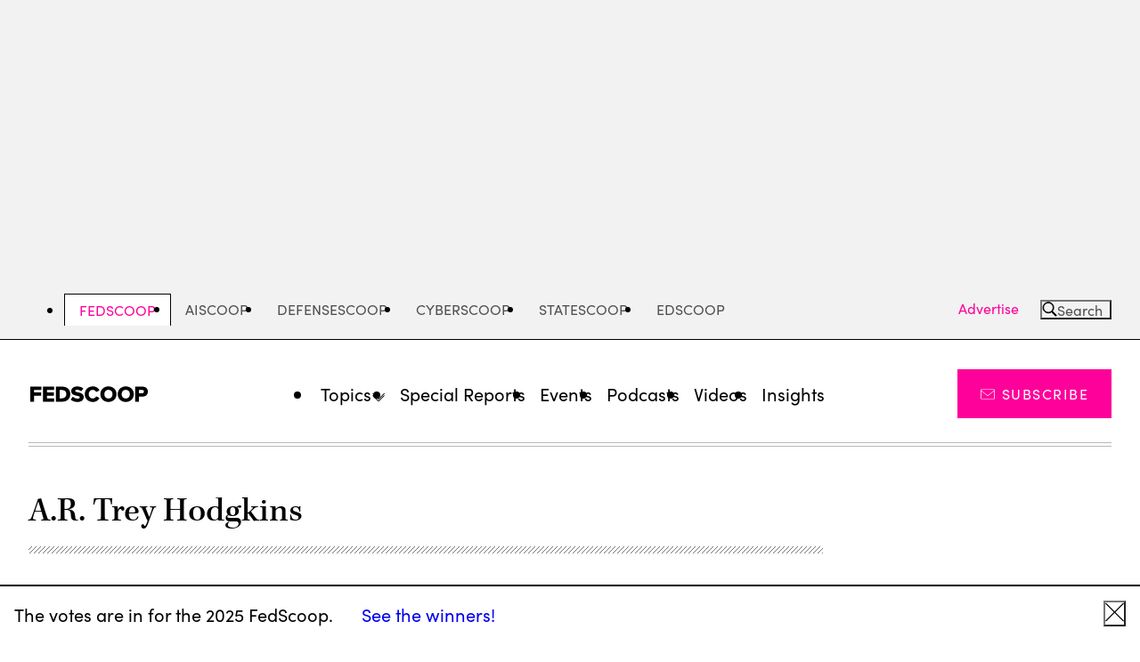

--- FILE ---
content_type: text/html; charset=utf-8
request_url: https://www.google.com/recaptcha/api2/aframe
body_size: 267
content:
<!DOCTYPE HTML><html><head><meta http-equiv="content-type" content="text/html; charset=UTF-8"></head><body><script nonce="vCeUVTDtwcEozfZ46Ub1-g">/** Anti-fraud and anti-abuse applications only. See google.com/recaptcha */ try{var clients={'sodar':'https://pagead2.googlesyndication.com/pagead/sodar?'};window.addEventListener("message",function(a){try{if(a.source===window.parent){var b=JSON.parse(a.data);var c=clients[b['id']];if(c){var d=document.createElement('img');d.src=c+b['params']+'&rc='+(localStorage.getItem("rc::a")?sessionStorage.getItem("rc::b"):"");window.document.body.appendChild(d);sessionStorage.setItem("rc::e",parseInt(sessionStorage.getItem("rc::e")||0)+1);localStorage.setItem("rc::h",'1769272509846');}}}catch(b){}});window.parent.postMessage("_grecaptcha_ready", "*");}catch(b){}</script></body></html>